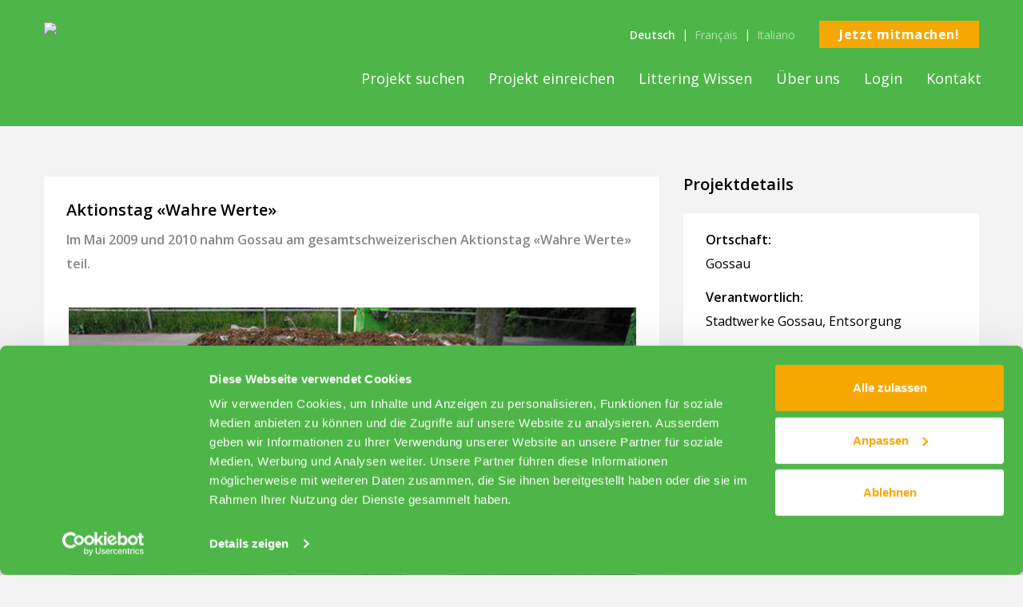

--- FILE ---
content_type: text/html; charset=utf-8
request_url: https://www.littering-toolbox.ch/projekt-detail/aktionstag-wahre-werte
body_size: 6129
content:
<!DOCTYPE html>
<!--[if lt IE 7]> <html lang="de"> <![endif]-->
<!--[if IE 7]> <html lang="de"> <![endif]-->
<!--[if IE 8]> <html lang="de"> <![endif]-->
<!--[if gt IE 8 | !(IE)]><!--> <html lang="de"> <!--<![endif]-->
<head>

<meta charset="utf-8">
<!-- 
	This website is powered by TYPO3 - inspiring people to share!
	TYPO3 is a free open source Content Management Framework initially created by Kasper Skaarhoj and licensed under GNU/GPL.
	TYPO3 is copyright 1998-2026 of Kasper Skaarhoj. Extensions are copyright of their respective owners.
	Information and contribution at https://typo3.org/
-->


<link rel="icon" href="/typo3conf/ext/template/Resources/Public/Icons/favicon-32x32.png" type="image/png">
<title>Projekt Detail | Littering Toolbox</title>
<meta http-equiv="x-ua-compatible" content="IE=edge,chrome=1">
<meta name="generator" content="TYPO3 CMS">
<meta name="author" content="webgearing ag (http://www.webgearing.com)">
<meta name="viewport" content="width=device-width, initial-scale=1.0, maximum-scale=1.0, user-scalable=no">
<meta name="application-name" content="LITTERING TOOLBOX">
<meta name="robots" content="index,follow">
<meta name="description" content="Die Littering-Toolbox sammelt Beispiele von bereits realisierten Massnahmen gegen Littering und macht diese für alle Interessierten frei zugänglich. Sie dient in erster Linie allen, die Littering aktiv bekämpfen wollen oder eine Kampagne planen.">
<meta name="twitter:card" content="summary">
<meta name="format-detection" content="telephone=no">
<meta name="google-site-verification" content="x8wTjb-PIob2_2u9H0d79XvwsVDGBNEkPu-hXhjD9CE">


<link rel="stylesheet" href="//fonts.googleapis.com/css?family=Open+Sans:300,300i,400,400i,600,600i,700,700i,800,800i" media="all">
<link rel="stylesheet" href="/typo3temp/assets/compressed/merged-5aee69338956edc26c499175cd474acc-946a5a72e686d953f82200443cffe817.css.1732089658.gz" media="all">
<link href="/typo3conf/ext/template/Resources/Public/Vendor/owlcarousial-2.1.0/animate.1492748340.css" rel="stylesheet" >
<link href="/typo3conf/ext/template/Resources/Public/Vendor/owlcarousial-2.1.0/owl.carousel.min.1492748340.css" rel="stylesheet" >






<script id="Cookiebot" src="https://consent.cookiebot.com/uc.js" data-culture="de" data-cbid="88d324b4-9ba6-4f25-aed5-3f567a172789" data-blockingmode="auto" type="text/javascript"></script>
            <link rel="apple-touch-icon" sizes="180x180" href="/typo3conf/ext/template/Resources/Public/Icons/apple-touch-icon.png">
            <link rel="icon" type="image/png" href="/typo3conf/ext/template/Resources/Public/Icons/favicon-16x16.png" sizes="16x16">
            <link rel="manifest" href="/typo3conf/ext/template/Resources/Public/Icons/manifest.json">
    <script>
        // Set base path for ckeditor
        var CKEDITOR_BASEPATH = '/typo3conf/ext/litteringtoolboxprojects/Resources/Public/Js/ckeditor/';
    </script>       <script>
          (function(i,s,o,g,r,a,m){i['GoogleAnalyticsObject']=r;i[r]=i[r]||function(){
              (i[r].q=i[r].q||[]).push(arguments)},i[r].l=1*new Date();a=s.createElement(o),
              m=s.getElementsByTagName(o)[0];a.async=1;a.src=g;m.parentNode.insertBefore(a,m)
          })(window,document,'script','//www.google-analytics.com/analytics.js','ga');

          ga('create', 'UA-9461661-49', 'auto');
          ga('send', 'pageview');
  		</script>        <!-- Google Tag Manager -->
        <script>(function(w,d,s,l,i){w[l]=w[l]||[];w[l].push({'gtm.start':
        new Date().getTime(),event:'gtm.js'});var f=d.getElementsByTagName(s)[0],
        j=d.createElement(s),dl=l!='dataLayer'?'&l='+l:'';j.async=true;j.src=
        'https://www.googletagmanager.com/gtm.js?id='+i+dl;f.parentNode.insertBefore(j,f);
        })(window,document,'script','dataLayer','GTM-MZF3PMTX');</script>
        <!-- End Google Tag Manager -->
<link rel="canonical" href="https://www.littering-toolbox.ch/projekt-detail/aktionstag-wahre-werte"/>

<link rel="alternate" hreflang="de-CH" href="https://www.littering-toolbox.ch/projekt-detail/aktionstag-wahre-werte"/>
<link rel="alternate" hreflang="fr" href="https://www.littering-toolbox.ch/fr/detail-du-projet/aktionstag-wahre-werte"/>
<link rel="alternate" hreflang="it" href="https://www.littering-toolbox.ch/it/dettaglio-del-progetto/aktionstag-wahre-werte"/>
<link rel="alternate" hreflang="x-default" href="https://www.littering-toolbox.ch/projekt-detail/aktionstag-wahre-werte"/>
</head>
<body class="template-2 page-38 de">
        <!-- Google Tag Manager (noscript) -->
        <noscript><iframe src="https://www.googletagmanager.com/ns.html?id=GTM-MZF3PMTX"
        height="0" width="0" style="display:none;visibility:hidden"></iframe></noscript>
        <!-- End Google Tag Manager (noscript) -->
<div class="wrapper">
    
<header class="page">
    <div class="container">
        <div class="header-main">
            <div class="logo">
                <a href="/">
                    <img alt="LITTERING TOOLBOX" src="/typo3conf/ext/template/Resources/Public/Icons/logo.svg" width="215" height="95" />
                </a>
            </div>
            <div class="menu-trigger">
                <div class="bars"></div>
                <div class="bars"></div>
                <div class="bars"></div>
            </div>
        </div>
        <div class="quick-nav">            
            <a class="btn-lt btn-orange" href="/login">Jetzt mitmachen!</a>            
            <div class="language-nav">
                
<ul>
    
        <li class="active">
            <a href="/projekt-detail/aktionstag-wahre-werte" hreflang="de-CH" title="Deutsch">
                <span>Deutsch</span>
            </a>
        </li>
    
        <li class="">
            <a href="/fr/detail-du-projet/aktionstag-wahre-werte" hreflang="fr" title="Français">
                <span>Français</span>
            </a>
        </li>
    
        <li class="">
            <a href="/it/dettaglio-del-progetto/aktionstag-wahre-werte" hreflang="it" title="Italiano">
                <span>Italiano</span>
            </a>
        </li>
    
</ul>

            </div>
        </div>
        <div class="navigation">
            <nav><ul><li><a href="/projekt-suchen">Projekt suchen</a></li><li><a href="/login">Projekt einreichen</a></li><li><a href="/littering-wissen/was-ist-littering-was-ist-dagegen-zu-tun">Littering Wissen</a><ul><li><a href="/littering-wissen/was-ist-littering-was-ist-dagegen-zu-tun">Was ist Littering? Was ist dagegen zu tun?</a><ul><li><a href="/littering-wissen/was-ist-littering-was-ist-dagegen-zu-tun/vorgehen-massnahmenplanung-bis-umsetzung">Vorgehen:<br> Massnahmenplanung<br> bis Umsetzung</a></li><li><a href="/littering-wissen/was-ist-littering-was-ist-dagegen-zu-tun/partizipation">Partizipation</a></li><li><a href="/littering-wissen/was-ist-littering-was-ist-dagegen-zu-tun/praevention">Prävention</a></li><li><a href="/littering-wissen/was-ist-littering-was-ist-dagegen-zu-tun/repression">Repression</a></li><li><a href="/littering-wissen/was-ist-littering-was-ist-dagegen-zu-tun/evaluation">Evaluation</a></li></ul></li><li><a href="/littering-wissen/littering-situationen">Littering Situationen</a><ul><li><a href="/littering-wissen/littering-situationen/bahnhofplatz">Bahnhofplatz</a></li><li><a href="/littering-wissen/littering-situationen/parkanlage">Parkanlage</a></li><li><a href="/littering-wissen/littering-situationen/parkplatz">Parkplatz</a></li><li><a href="/littering-wissen/littering-situationen/badewiese">Badewiese</a></li><li><a href="/littering-wissen/littering-situationen/grillstelle">Grillstelle</a></li><li><a href="/littering-wissen/littering-situationen/haltestelle">Haltestelle</a></li><li><a href="/littering-wissen/littering-situationen/schulareal">Schulareal</a></li><li><a href="/littering-wissen/littering-situationen/strasse">Strasse</a></li><li><a href="/littering-wissen/littering-situationen/veranstaltung">Veranstaltung</a></li><li><a href="/littering-wissen/littering-situationen/zentraler-platz">Zentraler Platz</a></li></ul></li><li><a href="/littering-wissen/hilfsmittel-publikationen-und-links/hilfsmittel-analyse-und-massnahmenplanung">Hilfsmittel, Publikationen und Links</a><ul><li><a href="/littering-wissen/hilfsmittel-publikationen-und-links/hilfsmittel-analyse-und-massnahmenplanung">Hilfsmittel Analyse und Massnahmenplanung</a></li><li><a href="/littering-wissen/hilfsmittel-publikationen-und-links/hilfsmittel-sensibilisierung-schulen-und-oeffentlicher-raum">Hilfsmittel Sensibilisierung: Schulen und öffentlicher Raum</a></li><li><a href="/littering-wissen/hilfsmittel-publikationen-und-links/weitere-publikationen">Weitere Publikationen</a></li><li><a href="/littering-wissen/hilfsmittel-publikationen-und-links/links">Links</a></li></ul></li></ul></li><li><a href="/ueber-uns">Über uns</a></li><li><a href="/login">Login</a></li><li><a href="/kontakt">Kontakt</a></li></ul></nav>

            <div class="quick-nav">                
                <a class="btn-lt btn-orange" href="/login">Jetzt mitmachen!</a>
                <div class="language-nav">
                    
<ul>
    
        <li class="active">
            <a href="/projekt-detail/aktionstag-wahre-werte" hreflang="de-CH" title="Deutsch">
                <span>Deutsch</span>
            </a>
        </li>
    
        <li class="">
            <a href="/fr/detail-du-projet/aktionstag-wahre-werte" hreflang="fr" title="Français">
                <span>Français</span>
            </a>
        </li>
    
        <li class="">
            <a href="/it/dettaglio-del-progetto/aktionstag-wahre-werte" hreflang="it" title="Italiano">
                <span>Italiano</span>
            </a>
        </li>
    
</ul>

                </div>
            </div>
        </div>
    </div>
</header>

    <!--TYPO3SEARCH_begin-->
        
    <section class="content-section">
        <div class="container">
            
    

            <div id="c36" class="frame frame-default frame-type-list frame-layout-0">
                
                
                    



                
                
                    

    



                
                

    
        
<div class="tx-litteringtoolboxprojects">
	
	
	

		<div class="row">
	        <div class="col-md-8">
	            <div class="content-area">
	                <h1>Aktionstag «Wahre Werte»</h1>
	                <div class="pull-right date"></div>
	                <p class="intro-paragraph">Im Mai 2009 und 2010 nahm Gossau am gesamtschweizerischen Aktionstag «Wahre Werte» teil.</p>
	                	                
		                <div class="content-slider-wrapper">
		                    <div class="content-slider owl-carousel">
			                    
			                    	<div class="slide">
			                            <img alt="Aktionstag «Wahre Werte»" src="/fileadmin/_processed_/c/4/csm_43_1_9150e60908.jpg" width="710" height="428" />
			                        </div>
		                    	
			                    	<div class="slide">
			                            <img alt="Aktionstag «Wahre Werte»" src="/fileadmin/_processed_/f/a/csm_43_2_ed01cc4d25.jpg" width="710" height="428" />
			                        </div>
		                    	
		                    </div>
		                </div>
		            
		            
		                <h2>Beschreibung der Aktion</h2>
		                <h2><br>Projektbeschrieb</h2>
<p>Eine Informationsausstellung zeigte Drahtgitterkörbe, gefüllt mit diversen Wertstoffen wie Glas, PET, Büchsen und Altpapier. Informationsblätter gaben Auskunft zu den Wertstoffen. Die Körbe wurden auch nach dem Aktionstag durchs ganze Jahr an diversen Orten und Anlässen aufgestellt (Maimarkt, Bahnhofplatz).
</p>
<p>Die Aktion «Wahre Werte» wird jedes Jahr vom Praktischen Umweltschutz Schweiz (Pusch) lanciert. Gemeinden, Unternehmen oder Organisationen können Aktionen zum Thema Abfall und Littering selber entwickeln und sich freiwillig beim Puschanmelden.&nbsp;</p>
	                
	            </div>
	        </div>
	        <div class="col-md-4">
	            <aside>
	                <h2>Projektdetails</h2>
	                <div class="side-bar">

	                	
		                    <h3>Ortschaft: </h3>
		                    <p>Gossau</p>
		                

		                
		                    <h3>Verantwortlich: </h3>
		                    <p>Stadtwerke Gossau, Entsorgung</p>
		                

		                
		                    <h3>Kontaktperson für Rückfragen: </h3>
		                    <p>Armin Lengwiler<br />
Bischofszellerstrasse 90<br />
9200 Gossau <br />
Tel.: 071 388 47 02<br><a href="#" data-mailto-token="kygjrm8ypkgl,jcleugjcpYqrybremqqys,af" data-mailto-vector="-2">armin.lengwiler(at)stadtgossau(dot)ch</a></p>
		                

		                
		                    <h3>Zeitpunkt/Dauer: </h3>
		                    <p>2009/2010</p>
		                

		                
		                    <h3 class="test">Art der Massnahme: </h3>
		                    <p>Participation, Prévention, Partecipazione, Prevenzione, Partizipation, Prävention</p>
		                
		                

	                    
		                    <h3>Littering-Situation: </h3>
		                    <p>Bahnhofplatz, Parkanlage, Veranstaltung</p>
	                    

	                    
		                    <h3>Schlüsselwort: </h3>
		                    <div class="tags">
		                        <p>
		                        	<a href="/?keyword=%23Ausstellung&amp;cHash=16f39ca17a51d98880aa68533372f6e8"><i class="fa fa-user"></i>#Ausstellung</a>
	                        	
		                        	<a href="/?keyword=%23Aktionstag&amp;cHash=3d2f330ff2c910c75267505820ef5895"><i class="fa fa-user"></i>#Aktionstag</a>
	                        	
		                        	<a href="/?keyword=%23Gossau&amp;cHash=855a8b128cf737fed4b7b22941221d93"><i class="fa fa-user"></i>#Gossau</a>
	                        	
		                        	<a href="/?keyword=%23St.%20Gallen&amp;cHash=97b03e814cba40b245805c1ff0af345d"><i class="fa fa-user"></i>#St. Gallen</a>
	                        	
		                        	<a href="/?keyword=%23SG&amp;cHash=c976a36bb5ab6ab46db17f813d997178"><i class="fa fa-user"></i>#SG</a>
	                        	</p>
		                    </div>
	                   	

	                    

	                    <h3>Print</h3>
	                    <!-- javascript:self.print(); -->
	                    <a href="javascript:;" onclick="return printdiv()" class="print">Seite ausdrucken</a>
	                </div>

	                	                
		                <div class="similar-measures-wrapper">
		                    <h2>Ähnliche Projekte</h2>
		                    
		                    	
			                    	<div class="similar-measures-block">
			                            <figure>
			                            	
					                            <img alt="Coup de balai 2018" src="/fileadmin/_processed_/3/f/csm_Coup_de_balais_logo_RVB_grand_a208212ac4.png" width="138" height="103" />
					                    	
			                            </figure>
			                            <div class="similar-measures-content">
			                                <h2>Coup de balai 2018</h2>
			                                <a href="/projekt-detail/coup-de-balai-2018">Weiterlesen</a>
			                            </div>
				                    </div>
			                   	
		                    
		                    	
			                    	<div class="similar-measures-block">
			                            <figure>
			                            	
					                            <img alt="Bring- und Holtag" src="/fileadmin/_processed_/8/e/csm_8_1_a9ac556bf0.jpg" width="138" height="103" />
					                    	
			                            </figure>
			                            <div class="similar-measures-content">
			                                <h2>Bring- und Holtag</h2>
			                                <a href="/projekt-detail/bring-und-holtag">Weiterlesen</a>
			                            </div>
				                    </div>
			                   	
		                    
		                    	
			                    	<div class="similar-measures-block">
			                            <figure>
			                            	
					                            <img alt="Geschirr- und Abfallbehälterverleih" src="/fileadmin/_processed_/4/a/csm_9_1_4df4e2ab8c.jpg" width="138" height="103" />
					                    	
			                            </figure>
			                            <div class="similar-measures-content">
			                                <h2>Geschirr- und Abfallbehälterverleih</h2>
			                                <a href="/projekt-detail/geschirr-und-abfallbehaelterverleih">Weiterlesen</a>
			                            </div>
				                    </div>
			                   	
		                    
		                    	
			                    	<div class="similar-measures-block">
			                            <figure>
			                            	
					                            <img alt="Überprüfung und Anpassung der Abfallbehälter" src="/fileadmin/_processed_/1/3/csm_10_1_c111339903.jpg" width="138" height="103" />
					                    	
			                            </figure>
			                            <div class="similar-measures-content">
			                                <h2>Überprüfung und Anpassung der Abfallbehälter</h2>
			                                <a href="/projekt-detail/ueberpruefung-und-anpassung-der-abfallbehaelter">Weiterlesen</a>
			                            </div>
				                    </div>
			                   	
		                    
		                </div>
		            
	            </aside>
	        </div>
	    </div>

    

</div>
    


                
                    



                
                
                    



                
            </div>

        

  
        </div>
    </section>     

    <!--TYPO3SEARCH_end-->
    

<footer class="page">
    <div class="container">
        
    

            <div id="c193" class="frame frame-default frame-type-textmedia frame-layout-0">
                
                
                    



                
                

    
        

    



    


                

    <div class="ce-textpic ce-right ce-intext">
        
            



        

        
                
            

        
    </div>


                
                    



                
                
                    



                
            </div>

        


<div class="row" id="c2">
    <div class="col-sm-4 col-xs-12">
        
            
    

            <div id="c4" class="frame frame-default frame-type-textmedia frame-layout-0">
                
                
                    



                
                

    
        

    
        <header>
            

    
            <h2 class="">
                Kontakt
            </h2>
        



            



            



        </header>
    



    


                

    <div class="ce-textpic ce-right ce-intext">
        
            



        

        
                <div class="ce-bodytext">
                    
                    <p>Trägerschäft Littering-Toolbox <br>c/o IG saubere Umwelt (IGSU)<br>Hohlstrasse 352<br>8048 Zürich</p>
<p><br>Telefon: 043 500 19 99<br>Email: <a href="#" data-mailto-token="kygjrm8gldmYgeqs,af" data-mailto-vector="-2">info(at)igsu(dot)ch</a></p>
                </div>
            

        
    </div>


                
                    



                
                
                    



                
            </div>

        


        
    </div>
    <div class="col-sm-4 col-xs-12">
        
            
    

            <div id="c5" class="frame frame-default frame-type-menu_subpages frame-layout-0">
                
                
                    



                
                
                    

    
        <header>
            

    
            <h2 class="">
                Wichtige Seiten
            </h2>
        



            



            



        </header>
    



                
                

    
        <ul>
            
                <li>
                    <a href="/projekt-suchen" title="Projekt suchen">
                        <span>Projekt suchen</span>
                    </a>
                </li>
            
                <li>
                    <a href="/login" title="Projekt einreichen">
                        <span>Projekt einreichen</span>
                    </a>
                </li>
            
                <li>
                    <a href="/littering-wissen/was-ist-littering-was-ist-dagegen-zu-tun" title="Littering Wissen">
                        <span>Littering Wissen</span>
                    </a>
                </li>
            
                <li>
                    <a href="/ueber-uns" title="Über uns">
                        <span>Über uns</span>
                    </a>
                </li>
            
                <li>
                    <a href="/login" title="Login">
                        <span>Login</span>
                    </a>
                </li>
            
                <li>
                    <a href="/kontakt" title="Kontakt">
                        <span>Kontakt</span>
                    </a>
                </li>
            
        </ul>
    


                
                    



                
                
                    



                
            </div>

        


        
    </div>
    <div class="col-sm-4 col-xs-12">
        
            
    

            <div id="c6" class="frame frame-default frame-type-textmedia frame-layout-0">
                
                
                    



                
                

    
        

    
        <header>
            

    
            <h2 class="">
                Trägerschaft
            </h2>
        



            



            



        </header>
    



    


                

    <div class="ce-textpic ce-left ce-below">
        

        
                
            

        
            

    <div class="ce-gallery" data-ce-columns="2" data-ce-images="2">
        
        
            <div class="ce-row">
                
                    
                        <div class="ce-column">
                            

        
<figure class="image">
    
            <a href="https://www.bafu.admin.ch/bafu/de/home/themen/abfall/fachinformationen/abfallpolitik-und-massnahmen/littering.html" target="_blank" rel="noreferrer">
                
<img class="image-embed-item" src="/fileadmin/_processed_/3/3/csm_bafu_767be0df36.jpg" width="195" height="75" loading="lazy" alt="" />


            </a>
        
    
</figure>


    


                        </div>
                    
                
                    
                        <div class="ce-column">
                            

        
<figure class="image">
    
            
                    
<img class="image-embed-item" src="/fileadmin/Media/Bilder/logo_cercledechets.jpg" width="155" height="75" loading="lazy" alt="" />


                
        
    
</figure>


    


                        </div>
                    
                
            </div>
        
        
    </div>



        
    </div>


                
                    



                
                
                    



                
            </div>

        


        
            
    

            <div id="c72" class="frame frame-default frame-type-textmedia frame-layout-0">
                
                
                    



                
                

    
        

    



    


                

    <div class="ce-textpic ce-left ce-below">
        

        
                
            

        
            

    <div class="ce-gallery" data-ce-columns="2" data-ce-images="2">
        
        
            <div class="ce-row">
                
                    
                        <div class="ce-column">
                            

        
<figure class="image">
    
            <a href="http://www.kvu.ch" target="_blank" rel="noreferrer">
                
<img class="image-embed-item" src="/fileadmin/_processed_/7/2/csm_KVU_12b71935ed.jpg" width="194" height="45" loading="lazy" alt="" />


            </a>
        
    
</figure>


    


                        </div>
                    
                
                    
                        <div class="ce-column">
                            

        
<figure class="image">
    
            <a href="http://igsu.ch/">
                
<img class="image-embed-item" src="/fileadmin/Media/Bilder/igsu-schweizer-kompezenzzentrum-gegen-littering.svg" width="123" height="45" loading="lazy" alt="" />


            </a>
        
    
</figure>


    


                        </div>
                    
                
            </div>
        
        
    </div>



        
    </div>


                
                    



                
                
                    



                
            </div>

        


        
            
    

            <div id="c200" class="frame frame-default frame-type-textmedia frame-layout-0">
                
                
                    



                
                

    
        

    



    


                

    <div class="ce-textpic ce-left ce-below">
        

        
                
            

        
            

    <div class="ce-gallery" data-ce-columns="1" data-ce-images="1">
        
        
            <div class="ce-row">
                
                    
                        <div class="ce-column">
                            

        
<figure class="image">
    
            <a href="https://kommunale-infrastruktur.ch/">
                
<img class="image-embed-item" src="/fileadmin/Media/Bilder/logo_svki.jpg" width="237" height="55" loading="lazy" alt="" />


            </a>
        
    
</figure>


    


                        </div>
                    
                
            </div>
        
        
    </div>



        
    </div>


                
                    



                
                
                    



                
            </div>

        


        
    </div>
</div>

    </div>
    <div class="copy-right">
        <div class="container">
            <ul><li>©&nbsp;</li><li><a href="/impressum">Impressum</a></li><li><a href="/rechtliches">Rechtliches</a></li></ul>
        </div>
    </div>

</footer>

</div>

<script src="/typo3conf/ext/template/Resources/Public/Vendor/jquery/jquery-2.1.x.1610608977.js" cookieconsent="ignore"></script>
<script src="/typo3conf/ext/powermail/Resources/Public/JavaScript/Powermail/Form.min.1753335388.js" defer="defer"></script>
<script src="/typo3conf/ext/template/Resources/Public/Vendor/bstrap-3.3.6/bootstrap.min.1492748337.js"></script>
<script src="/typo3conf/ext/template/Resources/Public/Vendor/EasyAutocomplete-1.3.5/jquery.easy-autocomplete.min.1492748340.js"></script>
<script src="/typo3conf/ext/template/Resources/Public/Vendor/select2/select2.full.min.1492748338.js"></script>
<script src="/typo3conf/ext/template/Resources/Public/Vendor/bstrap-3.3.6/bootstrap-datepicker.1496058760.js"></script>
<script src="/typo3conf/ext/template/Resources/Public/Vendor/bstrap-3.3.6/bootstrap-datepicker.de.1498110132.js"></script>
<script src="/typo3conf/ext/litteringtoolboxprojects/Resources/Public/Js/languages/jquery.validationEngine-de.1496056398.js"></script>
<script src="/typo3conf/ext/litteringtoolboxprojects/Resources/Public/Js/jquery.validationEngine.1496056396.js"></script>
<script src="/typo3conf/ext/litteringtoolboxprojects/Resources/Public/Js/ckeditor/ckeditor.1493785323.js"></script>
<script src="/typo3conf/ext/litteringtoolboxprojects/Resources/Public/Js/litteringtoolboxprojects.1678378144.js"></script>
<script async="async" src="/typo3temp/assets/js/ba19e614c16923a947df5b199324c770.1726670165.js"></script>
<script data-cookieconsent="ignore" src="/typo3conf/ext/template/Resources/Public/Vendor/owlcarousial-2.1.0/owl.carousel.min.1492748340.js"></script>
<script data-cookieconsent="ignore" src="/typo3conf/ext/template/Resources/Public/JavaScript/default.1726720787.js"></script>


</body>
</html>

--- FILE ---
content_type: application/x-javascript
request_url: https://consentcdn.cookiebot.com/consentconfig/88d324b4-9ba6-4f25-aed5-3f567a172789/littering-toolbox.ch/configuration.js
body_size: 213
content:
CookieConsent.configuration.tags.push({id:192568251,type:"script",tagID:"",innerHash:"",outerHash:"",tagHash:"10033938025547",url:"",resolvedUrl:"",cat:[3]});CookieConsent.configuration.tags.push({id:192568252,type:"script",tagID:"",innerHash:"",outerHash:"",tagHash:"5788725019358",url:"https://consent.cookiebot.com/uc.js",resolvedUrl:"https://consent.cookiebot.com/uc.js",cat:[1]});

--- FILE ---
content_type: image/svg+xml
request_url: https://www.littering-toolbox.ch/fileadmin/Media/Bilder/igsu-schweizer-kompezenzzentrum-gegen-littering.svg
body_size: 4082
content:
<?xml version="1.0" encoding="UTF-8"?>
<svg xmlns="http://www.w3.org/2000/svg" id="Ebene_1" viewBox="0 0 246.654 90.491">
  <defs>
    <style>
      .cls-1 {
        fill: #fff;
      }

      .cls-2 {
        fill: none;
        stroke: #fff;
        stroke-width: 6px;
      }

      .cls-3 {
        fill: #497593;
      }
    </style>
  </defs>
  <path class="cls-3" d="M234.743,0h-126.057c-6.569,0-11.911,5.354-11.911,11.938v66.615c0,6.584,5.342,11.938,11.911,11.938h126.057c6.569,0,11.911-5.354,11.911-11.938V11.938c0-6.583-5.342-11.938-11.911-11.938Z"></path>
  <g>
    <path class="cls-1" d="M110.894,12.505h3.885v18.713h-3.885V12.505Z"></path>
    <path class="cls-1" d="M129.899,30.76c-1.032.635-2.302.952-3.809.952-2.479,0-4.511-.859-6.094-2.577-1.65-1.727-2.476-4.088-2.476-7.084,0-3.03.834-5.459,2.501-7.287s3.872-2.742,6.614-2.742c2.378,0,4.289.603,5.731,1.809,1.443,1.206,2.271,2.71,2.482,4.513h-3.847c-.296-1.278-1.02-2.171-2.171-2.679-.644-.279-1.358-.419-2.146-.419-1.507,0-2.744.569-3.714,1.708-.969,1.138-1.453,2.85-1.453,5.135,0,2.302.524,3.931,1.574,4.888s2.243,1.435,3.58,1.435c1.312,0,2.387-.379,3.225-1.136s1.354-1.75,1.549-2.977h-4.329v-3.123h7.795v10.042h-2.59l-.394-2.336c-.753.889-1.431,1.515-2.031,1.879Z"></path>
    <path class="cls-1" d="M145.438,28.513c.923,0,1.672-.102,2.247-.305,1.092-.389,1.638-1.113,1.638-2.171,0-.618-.271-1.096-.812-1.435-.542-.33-1.393-.622-2.552-.876l-1.98-.444c-1.946-.44-3.292-.918-4.037-1.435-1.261-.863-1.892-2.213-1.892-4.05,0-1.676.609-3.068,1.828-4.177s3.009-1.663,5.37-1.663c1.972,0,3.654.522,5.047,1.568,1.392,1.045,2.122,2.562,2.189,4.551h-3.758c-.067-1.125-.559-1.925-1.473-2.399-.609-.313-1.367-.47-2.272-.47-1.007,0-1.812.203-2.412.609s-.901.973-.901,1.701c0,.668.296,1.168.889,1.498.381.22,1.193.478,2.438.774l3.225.774c1.413.338,2.479.792,3.199,1.358,1.117.88,1.676,2.154,1.676,3.821,0,1.709-.654,3.129-1.961,4.259-1.309,1.13-3.155,1.695-5.542,1.695-2.438,0-4.354-.557-5.751-1.669s-2.095-2.643-2.095-4.589h3.732c.118.855.352,1.494.698,1.917.635.77,1.723,1.155,3.263,1.155Z"></path>
    <path class="cls-1" d="M167.058,24.006v-11.502h3.974v11.502c0,1.989-.309,3.538-.927,4.646-1.151,2.031-3.348,3.047-6.589,3.047s-5.442-1.016-6.602-3.047c-.618-1.109-.927-2.658-.927-4.646v-11.502h3.974v11.502c0,1.287.152,2.226.457,2.818.474,1.049,1.507,1.574,3.098,1.574s2.611-.525,3.085-1.574c.305-.592.457-1.532.457-2.818Z"></path>
    <path class="cls-1" d="M113.318,46.964c.431,0,.781-.047,1.05-.143.511-.182.766-.52.766-1.014,0-.289-.127-.512-.38-.67-.253-.154-.65-.291-1.192-.409l-.926-.208c-.909-.206-1.538-.429-1.887-.67-.589-.403-.884-1.034-.884-1.893,0-.783.285-1.434.854-1.952s1.406-.777,2.51-.777c.921,0,1.707.245,2.358.733.65.488.991,1.197,1.022,2.127h-1.756c-.031-.526-.261-.9-.688-1.122-.285-.146-.64-.219-1.062-.219-.471,0-.847.095-1.127.285-.281.19-.421.455-.421.795,0,.312.138.546.415.7.178.103.558.224,1.139.362l1.507.362c.661.158,1.159.37,1.495.635.522.412.783,1.007.783,1.786,0,.799-.306,1.462-.917,1.991-.61.528-1.474.792-2.589.792-1.14,0-2.035-.26-2.688-.78-.653-.52-.979-1.235-.979-2.145h1.744c.056.399.164.698.327.896.296.36.805.54,1.524.54Z"></path>
    <path class="cls-1" d="M124.07,44.08h-1.732c-.032-.241-.113-.458-.243-.652-.19-.261-.484-.392-.884-.392-.57,0-.96.283-1.169.848-.111.301-.166.7-.166,1.198,0,.475.055.856.166,1.145.201.538.581.807,1.139.807.396,0,.677-.107.843-.32.166-.214.267-.491.303-.831h1.726c-.039.514-.225,1-.558,1.459-.529.739-1.314,1.109-2.354,1.109s-1.806-.309-2.296-.926c-.491-.617-.736-1.418-.736-2.402,0-1.111.271-1.976.813-2.593.541-.617,1.289-.925,2.242-.925.811,0,1.475.182,1.99.545.517.364.822,1.007.917,1.928Z"></path>
    <path class="cls-1" d="M131.44,44.43v3.797h-1.727v-3.933c0-.348-.06-.629-.178-.843-.154-.3-.447-.451-.878-.451-.447,0-.786.149-1.018.448-.231.299-.348.725-.348,1.279v3.5h-1.685v-8.715h1.685v3.091c.245-.376.529-.638.852-.786s.662-.223,1.018-.223c.399,0,.763.069,1.089.208.326.138.594.35.804.635.178.241.287.489.326.744.04.255.06.671.06,1.249Z"></path>
    <path class="cls-1" d="M138.29,48.227l-1.015-4.71-1.026,4.71h-1.756l-1.815-6.467h1.815l1.009,4.64.932-4.64h1.714l.985,4.657,1.008-4.657h1.763l-1.875,6.467h-1.738Z"></path>
    <path class="cls-1" d="M148.733,46.329c-.044.384-.243.773-.6,1.169-.554.628-1.328.943-2.325.943-.822,0-1.549-.265-2.178-.795-.628-.53-.942-1.392-.942-2.586,0-1.119.283-1.978.851-2.575s1.305-.896,2.21-.896c.538,0,1.022.101,1.454.303.431.202.786.52,1.067.955.253.384.417.829.492,1.335.044.296.062.724.054,1.281h-4.426c.023.649.228,1.104.611,1.365.233.162.514.243.842.243.349,0,.631-.099.849-.297.119-.106.224-.255.314-.445h1.727ZM147.06,44.347c-.028-.447-.163-.786-.406-1.018s-.545-.347-.905-.347c-.392,0-.695.123-.91.368-.216.245-.352.577-.406.997h2.628Z"></path>
    <path class="cls-1" d="M152.057,39.429v1.56h-1.715v-1.56h1.715ZM152.057,41.76v6.467h-1.715v-6.467h1.715Z"></path>
    <path class="cls-1" d="M159.048,48.227h-5.583v-1.317l3.316-3.773h-3.091v-1.376h5.245v1.406l-3.281,3.672h3.394v1.388Z"></path>
    <path class="cls-1" d="M166.035,46.329c-.044.384-.243.773-.6,1.169-.554.628-1.328.943-2.325.943-.822,0-1.549-.265-2.178-.795-.628-.53-.942-1.392-.942-2.586,0-1.119.283-1.978.851-2.575s1.305-.896,2.21-.896c.538,0,1.022.101,1.454.303.431.202.786.52,1.067.955.253.384.417.829.492,1.335.044.296.062.724.054,1.281h-4.426c.023.649.228,1.104.611,1.365.233.162.514.243.842.243.349,0,.631-.099.849-.297.119-.106.224-.255.314-.445h1.727ZM164.362,44.347c-.028-.447-.163-.786-.406-1.018s-.545-.347-.905-.347c-.392,0-.695.123-.91.368-.216.245-.352.577-.406.997h2.628Z"></path>
    <path class="cls-1" d="M170.872,43.321c-.681,0-1.137.222-1.37.665-.131.249-.196.633-.196,1.151v3.091h-1.702v-6.467h1.613v1.127c.261-.431.488-.726.683-.884.316-.265.728-.397,1.233-.397.032,0,.059,0,.08.003.022.002.07.005.146.009v1.732c-.106-.012-.201-.02-.284-.024s-.15-.006-.202-.006Z"></path>
    <path class="cls-1" d="M117.892,62.807h-2.35l-2.699-3.82-.872.896v2.925h-1.798v-8.744h1.798v3.601l3.375-3.601h2.361l-3.583,3.601,3.768,5.144Z"></path>
    <path class="cls-1" d="M124.539,57.159c.546.684.818,1.493.818,2.426,0,.949-.272,1.762-.818,2.436-.546.675-1.374,1.012-2.485,1.012s-1.94-.337-2.486-1.012c-.546-.674-.818-1.486-.818-2.436,0-.933.272-1.742.818-2.426.546-.685,1.375-1.026,2.486-1.026s1.939.342,2.485,1.026ZM122.047,57.563c-.495,0-.875.175-1.143.524-.267.351-.4.85-.4,1.498s.134,1.149.4,1.501c.268.353.647.528,1.143.528s.874-.176,1.139-.528c.265-.352.397-.852.397-1.501s-.133-1.147-.397-1.498c-.265-.35-.645-.524-1.139-.524Z"></path>
    <path class="cls-1" d="M130.563,58.12c-.143-.312-.421-.469-.837-.469-.482,0-.807.156-.973.469-.091.178-.137.442-.137.795v3.892h-1.714v-6.455h1.643v.943c.21-.336.407-.575.594-.718.328-.253.753-.38,1.275-.38.494,0,.894.109,1.198.327.245.201.432.46.558.776.222-.379.496-.658.825-.836.348-.178.735-.268,1.162-.268.285,0,.565.056.843.167.276.11.528.304.754.581.182.226.304.502.367.83.04.218.06.536.06.955l-.012,4.076h-1.732v-4.117c0-.245-.04-.447-.119-.605-.15-.3-.427-.45-.83-.45-.467,0-.789.193-.967.581-.092.206-.137.453-.137.741v3.851h-1.703v-3.851c0-.383-.039-.662-.118-.836Z"></path>
    <path class="cls-1" d="M143.517,57.034c.522.558.783,1.376.783,2.456,0,1.139-.256,2.008-.768,2.604-.513.598-1.172.896-1.979.896-.515,0-.941-.128-1.282-.386-.186-.142-.367-.35-.545-.622v3.369h-1.674v-9.012h1.62v.955c.182-.28.376-.502.581-.664.376-.289.823-.434,1.341-.434.756,0,1.396.279,1.922.837ZM142.556,59.573c0-.498-.113-.939-.341-1.323-.228-.383-.597-.575-1.106-.575-.613,0-1.034.291-1.264.872-.118.309-.178.7-.178,1.175,0,.752.199,1.279.599,1.584.237.178.519.267.843.267.471,0,.829-.182,1.077-.545.247-.364.37-.849.37-1.454Z"></path>
    <path class="cls-1" d="M151.422,60.908c-.044.384-.243.773-.6,1.169-.554.629-1.328.943-2.325.943-.822,0-1.549-.266-2.178-.795-.628-.53-.942-1.393-.942-2.587,0-1.119.283-1.978.851-2.575.567-.597,1.305-.896,2.21-.896.538,0,1.022.101,1.454.303.431.201.786.521,1.067.955.253.384.417.828.492,1.335.044.297.062.724.054,1.281h-4.426c.023.648.228,1.104.611,1.364.233.162.514.243.842.243.349,0,.631-.099.849-.296.119-.107.224-.256.314-.445h1.727ZM149.75,58.927c-.028-.447-.163-.786-.406-1.018-.243-.231-.545-.347-.905-.347-.392,0-.695.122-.91.367-.216.246-.352.578-.406.997h2.628Z"></path>
    <path class="cls-1" d="M155.968,61.603v1.264l-.801.029c-.799.027-1.345-.11-1.637-.415-.19-.194-.285-.492-.285-.896v-3.981h-.901v-1.204h.901v-1.804h1.673v1.804h1.05v1.204h-1.05v3.417c0,.266.033.431.101.496.067.065.273.098.617.098.052,0,.106,0,.163-.003.058-.002.114-.005.169-.009Z"></path>
    <path class="cls-1" d="M162.954,60.908c-.044.384-.243.773-.6,1.169-.554.629-1.328.943-2.325.943-.822,0-1.549-.266-2.178-.795-.628-.53-.942-1.393-.942-2.587,0-1.119.283-1.978.851-2.575.567-.597,1.305-.896,2.21-.896.538,0,1.022.101,1.454.303.431.201.786.521,1.067.955.253.384.417.828.492,1.335.044.297.062.724.054,1.281h-4.426c.023.648.228,1.104.611,1.364.233.162.514.243.842.243.349,0,.631-.099.849-.296.119-.107.224-.256.314-.445h1.727ZM161.281,58.927c-.028-.447-.163-.786-.406-1.018s-.545-.347-.905-.347c-.392,0-.695.122-.91.367-.216.246-.352.578-.406.997h2.628Z"></path>
    <path class="cls-1" d="M167.584,57.592c-.573,0-.967.243-1.18.729-.111.258-.167.586-.167.985v3.5h-1.685v-6.455h1.632v.943c.217-.332.423-.571.617-.718.348-.261.789-.392,1.322-.392.669,0,1.216.176,1.641.525s.638.931.638,1.741v4.354h-1.732v-3.934c0-.34-.045-.601-.137-.783-.166-.332-.482-.498-.949-.498Z"></path>
    <path class="cls-1" d="M177.316,62.807h-5.583v-1.317l3.316-3.772h-3.091v-1.377h5.245v1.406l-3.281,3.672h3.394v1.389Z"></path>
    <path class="cls-1" d="M183.755,62.807h-5.583v-1.317l3.316-3.772h-3.091v-1.377h5.245v1.406l-3.281,3.672h3.394v1.389Z"></path>
    <path class="cls-1" d="M190.741,60.908c-.044.384-.243.773-.6,1.169-.554.629-1.328.943-2.325.943-.822,0-1.549-.266-2.178-.795-.628-.53-.942-1.393-.942-2.587,0-1.119.283-1.978.851-2.575.567-.597,1.305-.896,2.21-.896.538,0,1.022.101,1.454.303.431.201.786.521,1.067.955.253.384.417.828.492,1.335.044.297.062.724.054,1.281h-4.426c.023.648.228,1.104.611,1.364.233.162.514.243.842.243.349,0,.631-.099.849-.296.119-.107.224-.256.314-.445h1.727ZM189.068,58.927c-.028-.447-.163-.786-.406-1.018s-.545-.347-.905-.347c-.392,0-.695.122-.91.367-.216.246-.352.578-.406.997h2.628Z"></path>
    <path class="cls-1" d="M195.371,57.592c-.573,0-.967.243-1.18.729-.111.258-.167.586-.167.985v3.5h-1.685v-6.455h1.632v.943c.217-.332.423-.571.617-.718.348-.261.789-.392,1.322-.392.669,0,1.216.176,1.641.525s.638.931.638,1.741v4.354h-1.732v-3.934c0-.34-.045-.601-.137-.783-.166-.332-.482-.498-.949-.498Z"></path>
    <path class="cls-1" d="M203.074,61.603v1.264l-.801.029c-.799.027-1.345-.11-1.637-.415-.19-.194-.285-.492-.285-.896v-3.981h-.901v-1.204h.901v-1.804h1.673v1.804h1.05v1.204h-1.05v3.417c0,.266.033.431.101.496s.273.098.617.098c.052,0,.106,0,.163-.003.058-.002.114-.005.169-.009Z"></path>
    <path class="cls-1" d="M207.775,57.901c-.681,0-1.137.222-1.37.664-.131.25-.196.633-.196,1.151v3.091h-1.702v-6.467h1.613v1.127c.261-.431.488-.726.683-.884.316-.265.728-.397,1.233-.397.032,0,.059,0,.08.003.022.002.07.005.146.009v1.732c-.106-.012-.201-.02-.284-.023s-.15-.006-.202-.006Z"></path>
    <path class="cls-1" d="M213.763,61.893c-.016.021-.055.08-.118.179s-.139.186-.226.261c-.265.237-.521.399-.769.486s-.536.131-.869.131c-.957,0-1.602-.345-1.934-1.032-.187-.38-.279-.939-.279-1.679v-3.898h1.732v3.898c0,.367.044.645.131.83.154.328.457.492.907.492.578,0,.974-.233,1.187-.7.111-.253.167-.587.167-1.002v-3.519h1.714v6.467h-1.644v-.914Z"></path>
    <path class="cls-1" d="M221.035,58.12c-.143-.312-.421-.469-.837-.469-.482,0-.807.156-.973.469-.091.178-.137.442-.137.795v3.892h-1.714v-6.455h1.643v.943c.21-.336.407-.575.594-.718.328-.253.753-.38,1.275-.38.494,0,.894.109,1.198.327.245.201.432.46.558.776.222-.379.496-.658.825-.836.348-.178.735-.268,1.162-.268.285,0,.565.056.843.167.276.11.528.304.754.581.182.226.304.502.367.83.04.218.06.536.06.955l-.012,4.076h-1.732v-4.117c0-.245-.04-.447-.119-.605-.15-.3-.427-.45-.83-.45-.467,0-.789.193-.967.581-.092.206-.137.453-.137.741v3.851h-1.703v-3.851c0-.383-.039-.662-.118-.836Z"></path>
    <path class="cls-1" d="M111.835,78.52c.182.154.488.231.92.231.608,0,1.017-.203,1.222-.61.135-.262.202-.7.202-1.317v-.415c-.162.276-.337.484-.522.623-.336.257-.773.385-1.311.385-.831,0-1.494-.291-1.991-.875-.496-.583-.744-1.373-.744-2.37,0-.961.239-1.769.718-2.423.479-.655,1.157-.982,2.035-.982.324,0,.606.05.848.148.412.17.744.482.997.938v-.932h1.644v6.135c0,.834-.141,1.463-.421,1.887-.483.728-1.408,1.091-2.777,1.091-.826,0-1.501-.162-2.022-.486-.522-.324-.811-.809-.866-1.453h1.839c.048.197.125.34.231.427ZM111.549,75.18c.229.546.642.818,1.234.818.396,0,.729-.148,1.003-.447.272-.299.409-.774.409-1.427,0-.613-.13-1.08-.389-1.4s-.606-.48-1.041-.48c-.594,0-1.003.278-1.229.837-.118.296-.178.662-.178,1.097,0,.376.063.71.189,1.003Z"></path>
    <path class="cls-1" d="M123.329,75.488c-.044.384-.243.773-.6,1.169-.554.629-1.328.943-2.325.943-.822,0-1.549-.266-2.178-.795-.628-.53-.942-1.393-.942-2.587,0-1.119.283-1.978.851-2.575.567-.597,1.305-.896,2.21-.896.538,0,1.022.101,1.454.303.431.201.786.521,1.067.955.253.384.417.828.492,1.335.044.297.062.724.054,1.281h-4.426c.023.648.228,1.104.611,1.364.233.162.514.243.842.243.349,0,.631-.099.849-.296.119-.107.224-.256.314-.445h1.727ZM121.656,73.507c-.028-.447-.163-.786-.406-1.018s-.545-.347-.905-.347c-.392,0-.695.122-.91.367-.216.246-.352.578-.406.997h2.628Z"></path>
    <path class="cls-1" d="M126.742,78.52c.182.154.488.231.92.231.608,0,1.017-.203,1.222-.61.135-.262.202-.7.202-1.317v-.415c-.162.276-.337.484-.522.623-.336.257-.773.385-1.311.385-.831,0-1.494-.291-1.991-.875-.496-.583-.744-1.373-.744-2.37,0-.961.239-1.769.718-2.423.479-.655,1.157-.982,2.035-.982.324,0,.606.05.848.148.412.17.744.482.997.938v-.932h1.644v6.135c0,.834-.141,1.463-.421,1.887-.483.728-1.408,1.091-2.777,1.091-.826,0-1.501-.162-2.022-.486-.522-.324-.811-.809-.866-1.453h1.839c.048.197.125.34.231.427ZM126.457,75.18c.229.546.642.818,1.234.818.396,0,.729-.148,1.003-.447.272-.299.409-.774.409-1.427,0-.613-.13-1.08-.389-1.4s-.606-.48-1.041-.48c-.594,0-1.003.278-1.229.837-.118.296-.178.662-.178,1.097,0,.376.063.71.189,1.003Z"></path>
    <path class="cls-1" d="M138.237,75.488c-.044.384-.243.773-.6,1.169-.554.629-1.328.943-2.325.943-.822,0-1.549-.266-2.178-.795-.628-.53-.942-1.393-.942-2.587,0-1.119.283-1.978.851-2.575.567-.597,1.305-.896,2.21-.896.538,0,1.022.101,1.454.303.431.201.786.521,1.067.955.253.384.417.828.492,1.335.044.297.062.724.054,1.281h-4.426c.023.648.228,1.104.611,1.364.233.162.514.243.842.243.349,0,.631-.099.849-.296.119-.107.224-.256.314-.445h1.727ZM136.564,73.507c-.028-.447-.163-.786-.406-1.018s-.545-.347-.905-.347c-.392,0-.695.122-.91.367-.216.246-.352.578-.406.997h2.628Z"></path>
    <path class="cls-1" d="M142.866,72.172c-.573,0-.967.243-1.18.729-.111.258-.167.586-.167.985v3.5h-1.685v-6.455h1.632v.943c.217-.332.423-.571.617-.718.348-.261.789-.392,1.322-.392.669,0,1.216.176,1.641.525s.638.931.638,1.741v4.354h-1.732v-3.934c0-.34-.045-.601-.137-.783-.166-.332-.482-.498-.949-.498Z"></path>
    <path class="cls-1" d="M151.486,68.642h1.827v7.173h4.331v1.572h-6.158v-8.745Z"></path>
    <path class="cls-1" d="M160.875,68.589v1.56h-1.715v-1.56h1.715ZM160.875,70.92v6.467h-1.715v-6.467h1.715Z"></path>
    <path class="cls-1" d="M165.837,76.183v1.264l-.801.029c-.799.027-1.345-.11-1.637-.415-.19-.194-.285-.492-.285-.896v-3.981h-.901v-1.204h.901v-1.804h1.673v1.804h1.05v1.204h-1.05v3.417c0,.266.033.431.101.496s.273.098.617.098c.052,0,.106,0,.163-.003.058-.002.114-.005.169-.009Z"></path>
    <path class="cls-1" d="M170.247,76.183v1.264l-.801.029c-.799.027-1.345-.11-1.637-.415-.19-.194-.285-.492-.285-.896v-3.981h-.901v-1.204h.901v-1.804h1.673v1.804h1.05v1.204h-1.05v3.417c0,.266.033.431.101.496s.273.098.617.098c.052,0,.106,0,.163-.003.058-.002.114-.005.169-.009Z"></path>
    <path class="cls-1" d="M177.232,75.488c-.044.384-.243.773-.6,1.169-.554.629-1.328.943-2.325.943-.822,0-1.549-.266-2.178-.795-.628-.53-.942-1.393-.942-2.587,0-1.119.283-1.978.851-2.575.567-.597,1.305-.896,2.21-.896.538,0,1.022.101,1.454.303.431.201.786.521,1.067.955.253.384.417.828.492,1.335.044.297.062.724.054,1.281h-4.426c.023.648.228,1.104.611,1.364.233.162.514.243.842.243.349,0,.631-.099.849-.296.119-.107.224-.256.314-.445h1.727ZM175.559,73.507c-.028-.447-.163-.786-.406-1.018s-.545-.347-.905-.347c-.392,0-.695.122-.91.367-.216.246-.352.578-.406.997h2.628Z"></path>
    <path class="cls-1" d="M182.07,72.481c-.681,0-1.137.222-1.37.664-.131.25-.196.633-.196,1.151v3.091h-1.702v-6.467h1.613v1.127c.261-.431.488-.726.683-.884.316-.265.728-.397,1.233-.397.032,0,.059,0,.08.003.022.002.07.005.146.009v1.732c-.106-.012-.201-.02-.284-.023s-.15-.006-.202-.006Z"></path>
    <path class="cls-1" d="M185.65,68.589v1.56h-1.715v-1.56h1.715ZM185.65,70.92v6.467h-1.715v-6.467h1.715Z"></path>
    <path class="cls-1" d="M190.695,72.172c-.573,0-.967.243-1.18.729-.111.258-.167.586-.167.985v3.5h-1.685v-6.455h1.632v.943c.217-.332.423-.571.617-.718.348-.261.789-.392,1.322-.392.669,0,1.216.176,1.641.525s.638.931.638,1.741v4.354h-1.732v-3.934c0-.34-.045-.601-.137-.783-.166-.332-.482-.498-.949-.498Z"></path>
    <path class="cls-1" d="M197.265,78.52c.182.154.488.231.92.231.608,0,1.017-.203,1.222-.61.135-.262.202-.7.202-1.317v-.415c-.162.276-.337.484-.522.623-.336.257-.773.385-1.311.385-.831,0-1.494-.291-1.991-.875-.496-.583-.744-1.373-.744-2.37,0-.961.239-1.769.718-2.423.479-.655,1.157-.982,2.035-.982.324,0,.606.05.848.148.412.17.744.482.997.938v-.932h1.644v6.135c0,.834-.141,1.463-.421,1.887-.483.728-1.408,1.091-2.777,1.091-.826,0-1.501-.162-2.022-.486-.522-.324-.811-.809-.866-1.453h1.839c.048.197.125.34.231.427ZM196.98,75.18c.229.546.642.818,1.234.818.396,0,.729-.148,1.003-.447.272-.299.409-.774.409-1.427,0-.613-.13-1.08-.389-1.4s-.606-.48-1.041-.48c-.594,0-1.003.278-1.229.837-.118.296-.178.662-.178,1.097,0,.376.063.71.189,1.003Z"></path>
  </g>
  <path class="cls-3" d="M78.553,90.491H11.937c-6.583,0-11.937-5.354-11.937-11.938V11.937C0,5.354,5.354,0,11.937,0h66.615c6.584,0,11.938,5.354,11.938,11.937v66.615c0,6.584-5.354,11.938-11.938,11.938h0Z"></path>
  <path class="cls-2" d="M76.426,45.245c0,17.222-13.959,31.182-31.18,31.182s-31.183-13.96-31.183-31.182,13.959-31.18,31.183-31.18,31.18,13.96,31.18,31.18Z"></path>
  <path class="cls-1" d="M58.355,48.53c-9.848,0-16.452-6.607-26.303-6.607-8.581,0-12.139,5.012-12.915,6.306,1.482,13.107,12.604,23.292,26.109,23.292,14.511,0,26.277-11.762,26.277-26.276,0-1.019-.061-2.026-.174-3.017-.792,1.292-4.413,6.302-12.994,6.302Z"></path>
</svg>
